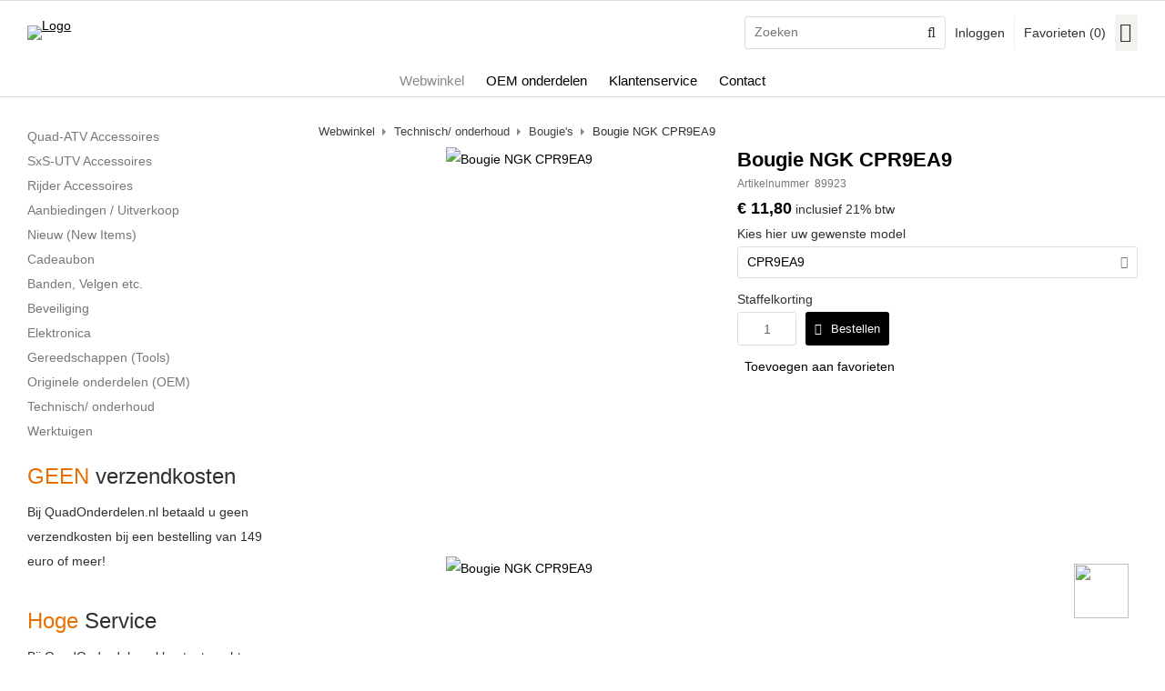

--- FILE ---
content_type: text/html; charset=UTF-8
request_url: https://www.quadonderdelen.nl/bougie-ngk-cpr9ea9/a8555
body_size: 11205
content:
<!DOCTYPE html>
<html xmlns="http://www.w3.org/1999/xhtml" dir="ltr" lang="nl" xml:lang="nl">

<head>
  <meta http-equiv="Content-Type" content="text/html; charset=UTF-8" />
  <meta http-equiv="X-UA-Compatible" content="IE=edge" />
  <!-- * * * * * * * * * * * * * * * * * * * * * *
  *  Website ontwikkeld door CM Specialist  *
  *      Telefoon:  035 - 7200 700          *
  *      Website:   www.cmspecialist.nl     *
  * * * * * * * * * * * * * * * * * * * * * * -->
  <title>Bougie NGK CPR9EA9 | Quad Onderdelen - QuadTuning - QuadParts</title>
  <script src="https://www.quadonderdelen.nl/cm-js/cm_minify.js?v=732-XU27GD"></script>
  <link rel="stylesheet" type="text/css" href="https://www.quadonderdelen.nl/skin/cm_minify.css?v=732-XU27GD" media="all" /><link rel="shortcut icon" type="image/x-icon" href="https://www.quadonderdelen.nl/skin/favicon.ico" /><meta name="robots" content="index, follow"><link rel="canonical" href="https://www.quadonderdelen.nl/bougie-ngk-cpr9ea9/a8555" />
<link rel="alternate" hreflang="nl" href="https://www.quadonderdelen.nl/bougie-ngk-cpr9ea9/a8555" />
<script> window.NotifyTaal = {"alert":{"knop":"Ok","titel":"Let op"},"confirm":{"knop_links":"Ok","knop_rechts":"Annuleren"},"algemeen":{"confirm":{"titel":"Let op"}},"winkelmand_delen":{"confirm":{"titel":"Let op","subtekst":"Weet je het zeker?","knop_links":"Ok","knop_rechts":"Annuleren"}},"artikel_verwijderen":{"confirm":{"titel":"Let op","subtekst":"Verwijderen?","knop_links":"Ok","knop_rechts":"Annuleren"}},"verwijder_bestand":{"confirm":{"titel":"Let op","subtekst":"Verwijderen?","knop_links":"Ok","knop_rechts":"Annuleren"}},"mandje_legen":{"confirm":{"titel":"Let op","subtekst":"Mandje legen","knop_links":"Ok","knop_rechts":"Annuleren"}},"niet_op_voorraad":{"verwijderen_vraag":"Artikelen die niet leverbaar zijn verwijderen uit winkelmand?","opslaan_als_winkelmand":"De verwijderde artikelen opslaan in een nieuw winkelmandje?"},"profiel_adres":{"confirm":{"titel":"Let op","subtekst":"Adres verwijderen?","knop_links":"Ok","knop_rechts":"Annuleren"},"alert":{"titel":"Let op","subtekst":"Vul a.u.b. een geldige waarde in voor: "}},"artikel_toevoegen":{"alert":{"titel":"Let op","subtekst":"Maak a.u.b. een keuze!"}},"verlanglijst_email":{"confirm":{"titel":"Let op","subtekst":"Verwijder e-mail?","knop_links":"Ok","knop_rechts":"Annuleren"}},"contact_formulier":{"niet_ingesteld":"Er is geen afzender adres, vul deze in om emails te kunnen versturen"},"couponcode_verwijderen":{"confirm":{"titel":"Let op","subtekst":"Weet u het zeker?","knop_links":"Ok","knop_rechts":"Annuleren"}},"artikel_detail":{"tekst":{"doos_verkoop":"<div class=\"totaal\">Totaal {doosVerkoopArtikelAantal} {doosVerkoopArtikelAantalEenheid} <span class=\"uitgeschreven\">({doosVerkoopVerpakkingsEenheidAantal} {doosVerkoopVerpakkingsEenheid}<span class=\"artikeleenheidLos\"> + {doosVerkoopLosAantal} {doosVerkoopLosEenheid}<\/span>)<\/span><\/div>","doos_verkoopTotaal":"Totaal"}}};</script><!--[if lt IE 11]><script>document.createElement("nav");document.createElement("header");document.createElement("main");document.createElement("article");document.createElement("footer");</script><![endif]--><link rel="stylesheet" type="text/css" href="https://www.quadonderdelen.nl/skin/maatwerk.css?732-XU27GD" media="all" /><script>dataLayer = [[]]; </script><!-- Google Tag Manager -->
<script>(function(w,d,s,l,i){w[l]=w[l]||[];w[l].push({'gtm.start':
new Date().getTime(),event:'gtm.js'});var f=d.getElementsByTagName(s)[0],
j=d.createElement(s),dl=l!='dataLayer'?'&l='+l:'';j.async=true;j.src=
'https://www.googletagmanager.com/gtm.js?id='+i+dl;f.parentNode.insertBefore(j,f);
})(window,document,'script','dataLayer','GTM-MMGPBMR');</script>
<!-- End Google Tag Manager --><meta property="og:image" content="https://www.quadonderdelen.nl/userdata/artikelen/bougie-ngk-cpr8ea9-11741-nl-G.jpg" /><meta property="og:url" content="https://www.quadonderdelen.nl/bougie-ngk-cpr9ea9/a8555" /><meta property="og:type" content="product" /><meta property="og:title" content="Bougie NGK CPR9EA9" /><meta property="og:description" content="" />
    <script>
      window.dataLayer = window.dataLayer || [];

      
      var logState = {
        'log_state' : 'Logged Out',
        'log_country' : 'us'
      }

      window.dataLayer.push({
        'event': 'log_state',
        logState
      });
    </script>
  
 
  <meta name="viewport" content="width=device-width, initial-scale=1, viewport-fit=cover" />
  <link rel="preconnect" href="https://fonts.gstatic.com">
  <link rel="preload" href="https://www.quadonderdelen.nl/skin_default/font-awesome-pro/webfonts/fa-regular-400.woff2" as="font" type="font/woff2" crossorigin>
  <link rel="preload" href="https://www.quadonderdelen.nl/skin_default/font-awesome-pro/webfonts/fa-solid-900.woff2" as="font" type="font/woff2" crossorigin>
</head>

<body>
  
  
  <input type="hidden" id="basisdir" name="basisdir" value="https://www.quadonderdelen.nl/" />
  
  <div id="pdfLayoutkeuze"></div>
  
  
  <header>
    <div class="extrabovenkantHolder"><div class="extrabovenkant"><div class="slogan"></div></div></div>
    <div class="bovenkantHolder">
      <div class="bovenkant">
        <a href="https://www.quadonderdelen.nl" class="logo"><img src="https://www.quadonderdelen.nl/skin/images/logo.png" alt="Logo" /></a>
        
        <div class="zoekenHolder">
<label id="NiksNiet"><input type="text"  value="" style="height:0px;width:0px;border:0px;" /></label>
<div class="zoeken">
  <div class="veld"><input data-lpignore="true" type="text" placeholder="Zoeken" value="" id="zoekWoordID" name="zoekWoordID"  /></div>
  <div class="knop" style="cursor: pointer;" onclick="javascript:search();"><img src="https://www.quadonderdelen.nl/skin/images/zoeken.png" alt="Zoeken" loading="lazy" /></div>
  <div id="speedsearchResult"></div>
</div>
<div class="speedsearchResultBg"></div>
<script> 
  $('#zoekWoordID').keypress(function(event){
    var keycode = (event.keyCode ? event.keyCode : event.which);
    if(keycode == '13'){
      search();
    } 
  });

  

  function search(){

    var zoekwoord = document.getElementById("zoekWoordID").value;
    if(zoekwoord == "") {
      return;
    }

    ajax.resetData();
    ajax.setVar("zoekWoord", zoekwoord);
    ajax.requestFile = "https://www.quadonderdelen.nl/wb_ajax_webwinkel_zoeken_opslaan.php";
    ajax.onCompletion = searchReady;
    ajax.runAJAX();
  }

  function searchReady() {
    if (ajax.responseStatus){
      eval(ajax.response);

      if($("#enkelArtikelGevonden").length) {
        window.location.href = $("#enkelArtikelGevonden").val();
        return;
      }

      if($("#enkelAlgemeenGevonden").length) {
        window.location.href = $("#enkelAlgemeenGevonden").val();
        return;
      }

      var zoekwoord = encodeURIComponent(document.getElementById("zoekWoordID").value);
       window.location.href = "https://www.quadonderdelen.nl/zoekresultaat?search="+zoekwoord;
    }
  }

  var currentRequest = null;

  function speedSearch(event) {
    if(event.keyCode != 27) {
      $("#zoekWoordID").after("<span class=\"speedsearchLoader\"><i class='far fa-spinner-third fa-spin'></i></span>");

      if(currentRequest != null) {
        currentRequest.abort();
      }

      currentRequest = $.post("https://www.quadonderdelen.nl/wb_ajax_webwinkel_zoeken.php", {
        zoekWoord: document.getElementById('zoekWoordID').value
      }, function(data){
        $("#speedsearchResult").html(data);
        $(".speedsearchLoader").remove();
        $(".zoeken").addClass("open");
        $(".speedsearchResultBg").addClass("open");
      });

      $(document).keyup(function(e) {
        if (e.keyCode == 27) {
          document.getElementById("speedsearchResult").innerHTML = '';  
          $(".speedsearchLoader").remove();  
          $(".speedsearchResultBg").removeClass("open");
        } 
      });
    
      $(".speedsearchResultBg").on("click", function(event){
        $(".speedsearchResultBg").removeClass("open");
        document.getElementById("speedsearchResult").innerHTML = '';
        $(".zoeken").removeClass("open");
      });
    }
  }

  

  function wisZoekwoord() {
    window.location = "https://www.quadonderdelen.nl/bougie-ngk-cpr9ea9/a8555";
  }
</script></div>
        <div class="shopitems">
      <ul class="account">
  <li class="inloggen">
    <div class="inloggenKnop"><span class="titel">Inloggen</span></div>
    <div class="inloggenBg"></div>
    <div class="houder">
      <div class="houder1">
        <div class="accountKop">Inloggen</div>
        <div class="email"><input type="email" id="userid55" name="username" value="" placeholder="E-mailadres" /></div>
        <div class="wachtwoord"><input type="password" id="wachtwoord55" name="password" value="" placeholder="Wachtwoord" autocomplete="current-password" /></div>
        
        <div class="inlogKnop">
          <a onclick="javascript:chkLI55();" id="buttonLoginAccount" class="button pill inlogKnop2">Inloggen</a>
          <div class="wachtwoordKwijt"><a href="javascript:wwk55();">Wachtwoord vergeten?</a></div>
        </div>
        
        
      </div>
      <div class="houder2">
                      <div class="registreer">Nog geen klant? <a href="https://www.quadonderdelen.nl/account-aanmaken">Maak een account aan</a></div>
                    </div>
    </div>
  </li>
  <li class="seperator"></li>
                            <li class="favorieten leeg"><a class="favorietenKnop" href="https://www.quadonderdelen.nl/favorieten"><span class="titel">Favorieten </span><span class="haakje haakjeL">(</span><span class="favAantal favorietenAantal">0</span><span class="haakje haakjeR">)</span></a></li>
  
</ul>
      
      <script> 
        $("#userid55").keypress(function(event){
          var keycode = (event.keyCode ? event.keyCode : event.which);
          if(keycode == "13"){
            document.getElementById("wachtwoord55").focus();
          }
        });

        $("#wachtwoord55").keypress(function(event){
          var keycode = (event.keyCode ? event.keyCode : event.which);
          if(keycode == "13"){
            chkLI55();
          }
        });

        $(".inloggenKnop").click(function() {
          $(".verlanglijst").removeClass("openGeklapt");
          $(".winkelwagenHouder").removeClass("openGeklapt");
          $(".inloggen").toggleClass("openGeklapt");
          $(".account .houder .email input[name=username]").focus();
          $(".inloggenBg").toggleClass("open");
        });

        $(".inloggenBg").on("click", function(event){
          $(".inloggenBg").removeClass("open");
          $(".inloggen").removeClass("openGeklapt");
        });

        $(".verlanglijstKnop").click(function() {
          $(".inloggen").removeClass("openGeklapt");
          $(".winkelwagenHouder").removeClass("openGeklapt");
          $(".verlanglijst").toggleClass( "openGeklapt" );
          $(".verlanglijstBg").toggleClass("open");
        });
      </script>
      
      <script>
        function chkLI55() {
          $("#buttonLoginAccount").css("pointer-events", "none");
          ajax.resetData();
          ajax.setVar("id1", document.getElementById("userid55").value);
          ajax.setVar("id2", document.getElementById("wachtwoord55").value);
          if(document.getElementById("coekieSet") != null && document.getElementById("coekieSet").checked==true) {
            ajax.setVar("id5", "1");
          } else {
            ajax.setVar("id5", "0");
          }
          ajax.setVar("id4", "55");
          ajax.setVar("vastePaginaID", "0");
          ajax.requestFile = "https://www.quadonderdelen.nl/wb_ajax_checklogin.php";
          ajax.onCompletion = loginReady;
          ajax.runAJAX(); 
        }
        
        function wwk55(){
          ajax.resetData();
          ajax.setVar("id10", document.getElementById("userid55").value);
          ajax.setVar("veldID", "55");
          ajax.requestFile = "https://www.quadonderdelen.nl/wb_ajax_wachtwoord_vergeten.php";
          ajax.onCompletion = loginReady;
          ajax.runAJAX();
        }

        function loginReady() {
          if (ajax.responseStatus){
            eval(ajax.response);
          }
        }

        $(document).keyup(function(e) {
          if (e.keyCode == 27) { 
            $(".inloggen").removeClass("openGeklapt");
            $(".inloggenBg").removeClass("open");
          }
        });
      </script>
    
    
  <div class="winkelwagenHouderBg"></div>
  <div class="winkelwagenHouder" id="winkelwagenHouder">
    <div class="winkelknop">
      <div class="icoon slidingProductTarget">
        <div id="winkelmandjeAantal" class="aantal"></div>
      </div>
      <div class="titel">Winkelmandje</div>
      <div class="bedrag" id="bedrag"></div>
    </div>
    <div class="winkelwagen">
      <div id="winkelmandje"></div>
    </div>
  </div>
  
  <script>
    
    function mandjeBewarenKnop() {
      $.post("https://www.quadonderdelen.nl/wb_ajax_webwinkel_mandje_bewaren_popup.php", function(data){
        $(document.body).append(data);
      });
    }
  
    function artikelAanpassen(artikelAantal, artikelID, orderRegelID) {
			$.post("https://www.quadonderdelen.nl/wb_ajax_webwinkel_kassa_orderregel_aantal_aanpassen.php", {
				artikelAantal: artikelAantal,
				artikelID: artikelID,
				orderRegelID: orderRegelID,
			}, function(data){
				$("body").append(data);
			});
		}

    function artikelAanpassenDoos(artikelAantal, artikelID, orderRegelID, sellBy) {

			$.post("https://www.quadonderdelen.nl/wb_ajax_webwinkel_kassa_orderregel_aantal_aanpassen.php", {
				artikelAantal: artikelAantal,
        sellBy: sellBy,
				artikelID: artikelID,
				orderRegelID: orderRegelID
			}, function(data){
				$("body").append(data);
			});

		}

    function toonMandje() {
      ajax3.resetData();
  ajax3.setVar("vastePaginaID", "0");
  ajax3.requestFile = "https://www.quadonderdelen.nl/wb_ajax_webwinkel_mandje_compact.php";
  ajax3.onCompletion = function() {
      if (ajax3.responseStatus) {
        eval(ajax3.response);
      }
  }
  ajax3.runAJAX();
    }
  
    $(".winkelknop").click(function() {
      if ($(".verlanglijst").length){
        $(".verlanglijst").removeClass("openGeklapt");
      }
      if ($(".inloggen").length){
        $(".inloggen").removeClass("openGeklapt");
      }
      if ($(".mijnAccount").length){
        $(".mijnAccount").removeClass("openGeklapt");
      }
      $(".winkelwagenHouder").toggleClass("openGeklapt");
      $(".winkelwagenHouderBg").toggleClass("open");

      

      $.post("https://www.quadonderdelen.nl/wb_ajax_datalayer_viewcart.php").done(function(data) {
        data = JSON.parse(data);

        if(data.coupon != "") {
          var ecommerceCart = {
            "value": data.value,
            "currency": "EUR",
            "coupon": data.coupon,
            "items": JSON.parse(data.items),
            "order_discount": data.order_discount
          };
        } else {
          var ecommerceCart = {
            "value": data.value,
            "currency": "EUR",
            "items": JSON.parse(data.items),
            "order_discount": data.order_discount
          };
        }

        window.dataLayer = window.dataLayer || [];
        window.dataLayer.push({
          "event": "view_cart",
          "ecommerce": ecommerceCart
        });
      });
    
    });

    $(".winkelwagenHouderBg").on("click", function(event){
      $(".winkelwagenHouderBg").removeClass("open");
      $(".winkelwagenHouder").removeClass("openGeklapt");
    });

    $(document).keyup(function(e) {
      if (e.keyCode == 27) { 
        $(".winkelwagenHouder").removeClass("openGeklapt");
        $(".winkelwagenHouderBg").removeClass("open");
      }
    });

    toonMandje();
  </script></div>
        <div class="resMenubalk">
  <div class="resMenubalkinhoud">
    <a id="menuopenen" class="resMenucategorieknop"><i class="far fa-bars"></i></a>    
    
		
    <a href="https://www.quadonderdelen.nl/winkelmand" class="resMenuwinkelmandje resSlidingProductTarget" aria-label="Mijn winkelmandje">
      <i class="far fa-shopping-cart"></i>
      <div id="reswinkelMandjeAantal">0</div>
    </a>
  </div>
  <div class="resMenuHolder"> 
  	<div class="resMenuinhoud">
  		
      <div class="resMenublok een"> 
  			<div class="resMenubloktitel">Mijn account</div>
  			<div class="resMenublokinhoud">
  				<ul>
  					<li class="resMenuItem inloggen"><a href="https://www.quadonderdelen.nl/mijnaccount/inloggen">Inloggen</a></li>
            
            
            <li class="resMenuItem favorieten"><a href="https://www.quadonderdelen.nl/favorieten">Mijn favorieten <span class="favorietenAantal">0</span></a></li>
  					
  					
            
            
            
            
						
  				</ul>
  			</div>
  		</div>
  		
  		<div class="resMenublok twee "> 
  			<div class="resMenubloktitel">Categorieën</div>
  			<div class="resMenublokinhoud">
  				<ul>
  					<li class="resMenuItem  "><a href="https://www.quadonderdelen.nl/quad-atv-accessoires">Quad-ATV Accessoires</a><div class="openklapper laag1"></div>
<ul class="resMenuItemHolder laag1"><li class="resMenuItem  "><a href="https://www.quadonderdelen.nl/quad-atv-accessoires/afdekhoezen">Afdekhoezen</a></li>
<li class="resMenuItem  "><a href="https://www.quadonderdelen.nl/quad-atv-accessoires/bagage-rekken-toebehoren">Bagage rekken &amp; toebehoren</a></li>
<li class="resMenuItem  "><a href="https://www.quadonderdelen.nl/quad-atv-accessoires/benzinetank-tankdoppen">Benzinetank / Tankdoppen</a></li>
<li class="resMenuItem  "><a href="https://www.quadonderdelen.nl/quad-atv-accessoires/bumpers-sport">Bumpers (SPORT)</a></li>
<li class="resMenuItem  "><a href="https://www.quadonderdelen.nl/quad-atv-accessoires/bumpers-atv">Bumpers (ATV)</a></li>
<li class="resMenuItem  "><a href="https://www.quadonderdelen.nl/quad-atv-accessoires/duimgas-systemen">Duimgas Systemen</a></li>
<li class="resMenuItem  "><a href="https://www.quadonderdelen.nl/quad-atv-accessoires/ecu-ecm-modules">ECU-ECM Modules</a></li>
<li class="resMenuItem  "><a href="https://www.quadonderdelen.nl/quad-atv-accessoires/grabbars">Grabbars</a></li>
<li class="resMenuItem  "><a href="https://www.quadonderdelen.nl/quad-atv-accessoires/koffers-tassen">Koffers &amp; Tassen</a></li>
<li class="resMenuItem  "><a href="https://www.quadonderdelen.nl/quad-atv-accessoires/nerf-bars-heelguards">Nerf Bars/ Heelguards</a></li>
<li class="resMenuItem  "><a href="https://www.quadonderdelen.nl/quad-atv-accessoires/quad-lock">Quad Lock</a></li>
<li class="resMenuItem  "><a href="https://www.quadonderdelen.nl/quad-atv-accessoires/skidplates-bescherming">Skidplates (bescherming)</a></li>
<li class="resMenuItem  "><a href="https://www.quadonderdelen.nl/quad-atv-accessoires/stickersets">Stickersets</a></li>
<li class="resMenuItem  "><a href="https://www.quadonderdelen.nl/quad-atv-accessoires/sturen">Sturen</a></li>
<li class="resMenuItem  "><a href="https://www.quadonderdelen.nl/quad-atv-accessoires/zadelovertrekken">Zadelovertrekken</a></li>
<li class="resMenuItem  "><a href="https://www.quadonderdelen.nl/quad-atv-accessoires/overige-accessoires">Overige accessoires</a></li>
</ul></li>
<li class="resMenuItem  "><a href="https://www.quadonderdelen.nl/sxs-utv-accessoires">SxS-UTV Accessoires</a><div class="openklapper laag1"></div>
<ul class="resMenuItemHolder laag1"><li class="resMenuItem  "><a href="https://www.quadonderdelen.nl/sxs-utv-accessoires/bagage">Bagage</a></li>
<li class="resMenuItem  "><a href="https://www.quadonderdelen.nl/sxs-utv-accessoires/bumpers">Bumpers</a></li>
<li class="resMenuItem  "><a href="https://www.quadonderdelen.nl/sxs-utv-accessoires/ecu-ecm-modules">ECU-ECM Modules</a></li>
<li class="resMenuItem  "><a href="https://www.quadonderdelen.nl/sxs-utv-accessoires/quad-lock">Quad Lock</a></li>
<li class="resMenuItem  "><a href="https://www.quadonderdelen.nl/sxs-utv-accessoires/skidplates-bescherming">Skidplates (bescherming)</a></li>
<li class="resMenuItem  "><a href="https://www.quadonderdelen.nl/sxs-utv-accessoires/overige-accessoires-utv">Overige accessoires UTV</a></li>
</ul></li>
<li class="resMenuItem  "><a href="https://www.quadonderdelen.nl/rijder-accessoires">Rijder Accessoires </a><div class="openklapper laag1"></div>
<ul class="resMenuItemHolder laag1"><li class="resMenuItem  "><a href="https://www.quadonderdelen.nl/rijder-accessoires/brillen">Brillen</a></li>
<li class="resMenuItem  "><a href="https://www.quadonderdelen.nl/rijder-accessoires/handschoenen">Handschoenen</a></li>
<li class="resMenuItem  "><a href="https://www.quadonderdelen.nl/rijder-accessoires/helmen-cross-enduro">Helmen Cross &amp; Enduro</a></li>
<li class="resMenuItem  "><a href="https://www.quadonderdelen.nl/rijder-accessoires/helmen-kinderen">Helmen kinderen</a></li>
<li class="resMenuItem  "><a href="https://www.quadonderdelen.nl/rijder-accessoires/helmen-street">Helmen Street</a></li>
<li class="resMenuItem  "><a href="https://www.quadonderdelen.nl/rijder-accessoires/quad-lock-accessoires">Quad Lock (accessoires)</a></li>
<li class="resMenuItem  "><a href="https://www.quadonderdelen.nl/rijder-accessoires/overige-accessoires">Overige accessoires </a></li>
</ul></li>
<li class="resMenuItem  "><a href="https://www.quadonderdelen.nl/aanbiedingen-uitverkoop">Aanbiedingen / Uitverkoop</a></li>
<li class="resMenuItem  "><a href="https://www.quadonderdelen.nl/nieuw-new-items">Nieuw (New Items)</a></li>
<li class="resMenuItem  "><a href="https://www.quadonderdelen.nl/cadeaubon">Cadeaubon</a></li>
<li class="resMenuItem  "><a href="https://www.quadonderdelen.nl/banden-velgen-etc">Banden, Velgen etc.</a><div class="openklapper laag1"></div>
<ul class="resMenuItemHolder laag1"><li class="resMenuItem  "><a href="https://www.quadonderdelen.nl/banden-velgen-etc/binnenbanden">Binnenbanden</a></li>
<li class="resMenuItem  "><a href="https://www.quadonderdelen.nl/banden-velgen-etc/buitenbanden">Buitenbanden</a></li>
<li class="resMenuItem  "><a href="https://www.quadonderdelen.nl/banden-velgen-etc/toebehoren">Toebehoren</a></li>
</ul></li>
<li class="resMenuItem  "><a href="https://www.quadonderdelen.nl/beveiliging">Beveiliging </a><div class="openklapper laag1"></div>
<ul class="resMenuItemHolder laag1"><li class="resMenuItem  "><a href="https://www.quadonderdelen.nl/beveiliging/sloten">Sloten</a></li>
<li class="resMenuItem  "><a href="https://www.quadonderdelen.nl/beveiliging/track-trace-systemen">Track &amp; Trace systemen</a></li>
<li class="resMenuItem  "><a href="https://www.quadonderdelen.nl/beveiliging/overige-toebehoren">Overige/ toebehoren</a></li>
</ul></li>
<li class="resMenuItem  "><a href="https://www.quadonderdelen.nl/elektronica">Elektronica</a><div class="openklapper laag1"></div>
<ul class="resMenuItemHolder laag1"><li class="resMenuItem  "><a href="https://www.quadonderdelen.nl/elektronica/accu-s">Accu's</a></li>
<li class="resMenuItem  "><a href="https://www.quadonderdelen.nl/elektronica/accu-lader">Accu lader</a></li>
<li class="resMenuItem  "><a href="https://www.quadonderdelen.nl/elektronica/accu-lader-accessoires">Accu lader accessoires</a></li>
<li class="resMenuItem  "><a href="https://www.quadonderdelen.nl/elektronica/contactsloten">Contactsloten</a></li>
<li class="resMenuItem  "><a href="https://www.quadonderdelen.nl/elektronica/claxon">Claxon</a></li>
<li class="resMenuItem  "><a href="https://www.quadonderdelen.nl/elektronica/digitale-tellers">Digitale tellers</a></li>
<li class="resMenuItem  "><a href="https://www.quadonderdelen.nl/elektronica/dynojet-cdi">Dynojet/ CDI</a></li>
<li class="resMenuItem  "><a href="https://www.quadonderdelen.nl/elektronica/ecu-ecm-modules">ECU-ECM Modules</a></li>
<li class="resMenuItem  "><a href="https://www.quadonderdelen.nl/elektronica/handvaten">Handvaten</a></li>
<li class="resMenuItem  "><a href="https://www.quadonderdelen.nl/elektronica/kentekenplaat-verlichting">Kentekenplaat Verlichting</a></li>
<li class="resMenuItem  "><a href="https://www.quadonderdelen.nl/elektronica/killswitches">Killswitches</a></li>
<li class="resMenuItem  "><a href="https://www.quadonderdelen.nl/elektronica/knipperlichten">Knipperlichten</a></li>
<li class="resMenuItem  "><a href="https://www.quadonderdelen.nl/elektronica/kilometertellers">Kilometertellers</a></li>
<li class="resMenuItem  "><a href="https://www.quadonderdelen.nl/elektronica/startrelais-relay">Startrelais (Relay)</a></li>
<li class="resMenuItem  "><a href="https://www.quadonderdelen.nl/elektronica/trailtech">Trailtech</a></li>
<li class="resMenuItem  "><a href="https://www.quadonderdelen.nl/elektronica/verlichting">Verlichting</a></li>
<li class="resMenuItem  "><a href="https://www.quadonderdelen.nl/elektronica/verlichting-led">Verlichting (LED)</a></li>
<li class="resMenuItem  "><a href="https://www.quadonderdelen.nl/elektronica/overige-elektronica">Overige elektronica</a></li>
</ul></li>
<li class="resMenuItem  "><a href="https://www.quadonderdelen.nl/gereedschappen-tools">Gereedschappen (Tools)</a><div class="openklapper laag1"></div>
<ul class="resMenuItemHolder laag1"><li class="resMenuItem  "><a href="https://www.quadonderdelen.nl/gereedschappen-tools/diverse-benodigdheden">Diverse benodigdheden</a></li>
<li class="resMenuItem  "><a href="https://www.quadonderdelen.nl/gereedschappen-tools/klein-materialen">Klein materialen</a></li>
<li class="resMenuItem  "><a href="https://www.quadonderdelen.nl/gereedschappen-tools/oprijplaten">Oprijplaten</a></li>
<li class="resMenuItem  "><a href="https://www.quadonderdelen.nl/gereedschappen-tools/werkhandschoenen">Werkhandschoenen</a></li>
<li class="resMenuItem  "><a href="https://www.quadonderdelen.nl/gereedschappen-tools/werkplaats-gereedschap">Werkplaats gereedschap</a></li>
</ul></li>
<li class="resMenuItem  "><a href="https://www.quadonderdelen.nl/originele-onderdelen-oem">Originele onderdelen (OEM)</a></li>
<li class="resMenuItem  active "><a href="https://www.quadonderdelen.nl/technisch-onderhoud">Technisch/ onderhoud</a><div class="openklapper laag1"></div>
<ul class="resMenuItemHolder laag1"><li class="resMenuItem  active "><a href="https://www.quadonderdelen.nl/technisch-onderhoud/bougie-s">Bougie's</a></li>
<li class="resMenuItem  "><a href="https://www.quadonderdelen.nl/technisch-onderhoud/carburateur-onderdelen">Carburateur (onderdelen)</a></li>
<li class="resMenuItem  "><a href="https://www.quadonderdelen.nl/technisch-onderhoud/dynojet-cdi">Dynojet/ CDI</a></li>
<li class="resMenuItem  "><a href="https://www.quadonderdelen.nl/technisch-onderhoud/klein-materialen">Klein materialen</a></li>
<li class="resMenuItem  "><a href="https://www.quadonderdelen.nl/technisch-onderhoud/koelvloeistof">Koelvloeistof</a></li>
<li class="resMenuItem  "><a href="https://www.quadonderdelen.nl/technisch-onderhoud/lagers">Lagers</a><div class="openklapper laag2"></div>
<ul class="resMenuItemHolder laag2"><li class="resMenuItem  "><a href="https://www.quadonderdelen.nl/technisch-onderhoud/lagers/cf-moto">CF Moto</a><div class="openklapper laag3"></div>
<ul class="resMenuItemHolder laag3"><li class="resMenuItem  "><a href="https://www.quadonderdelen.nl/technisch-onderhoud/lagers/cf-moto/cf-moto-cforce-520s-eps">CF Moto Cforce 520s (EPS)</a></li>
</ul></li>
</ul></li>
<li class="resMenuItem  "><a href="https://www.quadonderdelen.nl/technisch-onderhoud/luchtfilters">Luchtfilters</a></li>
<li class="resMenuItem  "><a href="https://www.quadonderdelen.nl/technisch-onderhoud/olie-etc">Olie etc.</a></li>
<li class="resMenuItem  "><a href="https://www.quadonderdelen.nl/technisch-onderhoud/oliefilters">Oliefilters</a></li>
<li class="resMenuItem  "><a href="https://www.quadonderdelen.nl/technisch-onderhoud/onsteking">Onsteking</a></li>
<li class="resMenuItem  "><a href="https://www.quadonderdelen.nl/technisch-onderhoud/reflectoren">Reflectoren</a></li>
<li class="resMenuItem  "><a href="https://www.quadonderdelen.nl/technisch-onderhoud/remblokken">Remblokken</a></li>
<li class="resMenuItem  "><a href="https://www.quadonderdelen.nl/technisch-onderhoud/remschijven">Remschijven</a></li>
<li class="resMenuItem  "><a href="https://www.quadonderdelen.nl/technisch-onderhoud/remolie">Remolie</a></li>
<li class="resMenuItem  "><a href="https://www.quadonderdelen.nl/technisch-onderhoud/rem-overige">Rem overige</a></li>
<li class="resMenuItem  "><a href="https://www.quadonderdelen.nl/technisch-onderhoud/smeermiddelen-vetten">Smeermiddelen/ vetten</a></li>
<li class="resMenuItem  "><a href="https://www.quadonderdelen.nl/technisch-onderhoud/startmotors">Startmotors</a></li>
<li class="resMenuItem  "><a href="https://www.quadonderdelen.nl/technisch-onderhoud/startrelais-relay">Startrelais (Relay)</a></li>
<li class="resMenuItem  "><a href="https://www.quadonderdelen.nl/technisch-onderhoud/tandwielen">Tandwielen</a><div class="openklapper laag2"></div>
<ul class="resMenuItemHolder laag2"><li class="resMenuItem  "><a href="https://www.quadonderdelen.nl/technisch-onderhoud/tandwielen/barossa">Barossa</a></li>
<li class="resMenuItem  "><a href="https://www.quadonderdelen.nl/technisch-onderhoud/tandwielen/honda">Honda</a></li>
<li class="resMenuItem  "><a href="https://www.quadonderdelen.nl/technisch-onderhoud/tandwielen/kawasaki">Kawasaki</a></li>
<li class="resMenuItem  "><a href="https://www.quadonderdelen.nl/technisch-onderhoud/tandwielen/suzuki">Suzuki</a></li>
<li class="resMenuItem  "><a href="https://www.quadonderdelen.nl/technisch-onderhoud/tandwielen/yamaha">Yamaha</a></li>
</ul></li>
<li class="resMenuItem  "><a href="https://www.quadonderdelen.nl/technisch-onderhoud/uitlaten">Uitlaten</a></li>
<li class="resMenuItem  "><a href="https://www.quadonderdelen.nl/technisch-onderhoud/uitlaat-toebehoren">Uitlaat toebehoren</a></li>
<li class="resMenuItem  "><a href="https://www.quadonderdelen.nl/technisch-onderhoud/werkhandschoenen">Werkhandschoenen</a></li>
<li class="resMenuItem  "><a href="https://www.quadonderdelen.nl/technisch-onderhoud/v-snaren">V-snaren</a></li>
<li class="resMenuItem  "><a href="https://www.quadonderdelen.nl/technisch-onderhoud/overige-onderhoud">Overige onderhoud</a></li>
<li class="resMenuItem  "><a href="https://www.quadonderdelen.nl/technisch-onderhoud/overige-onderhoud-elektrisch">Overige Onderhoud (Elektrisch)</a></li>
</ul></li>
<li class="resMenuItem  "><a href="https://www.quadonderdelen.nl/werktuigen">Werktuigen</a><div class="openklapper laag1"></div>
<ul class="resMenuItemHolder laag1"><li class="resMenuItem  "><a href="https://www.quadonderdelen.nl/werktuigen/aanhangers">Aanhangers</a></li>
<li class="resMenuItem  "><a href="https://www.quadonderdelen.nl/werktuigen/bagage-rekken-toebehoren">Bagage rekken &amp; toebehoren</a></li>
<li class="resMenuItem  "><a href="https://www.quadonderdelen.nl/werktuigen/hobby-klein-bedrijf">Hobby/ klein bedrijf</a></li>
<li class="resMenuItem  "><a href="https://www.quadonderdelen.nl/werktuigen/lieren">Lieren</a></li>
<li class="resMenuItem  "><a href="https://www.quadonderdelen.nl/werktuigen/professionele-werktuigen">Professionele werktuigen</a></li>
<li class="resMenuItem  "><a href="https://www.quadonderdelen.nl/werktuigen/polar-trailers">Polar-Trailers</a></li>
<li class="resMenuItem  "><a href="https://www.quadonderdelen.nl/werktuigen/sneeuwschuiven">Sneeuwschuiven</a></li>
<li class="resMenuItem  "><a href="https://www.quadonderdelen.nl/werktuigen/spuiten-toebehoren">Spuiten & toebehoren</a></li>
<li class="resMenuItem  "><a href="https://www.quadonderdelen.nl/werktuigen/trekhaken">Trekhaken</a></li>
<li class="resMenuItem  "><a href="https://www.quadonderdelen.nl/werktuigen/verlichting">Verlichting</a></li>
<li class="resMenuItem  "><a href="https://www.quadonderdelen.nl/werktuigen/verlichting-led">Verlichting (LED)</a></li>
<li class="resMenuItem  "><a href="https://www.quadonderdelen.nl/werktuigen/overige-werktuigen">Overige werktuigen</a></li>
</ul></li>

  				</ul>
  			</div>
  		</div>
  		
      <div class="resMenublok drie">
  			<div class="resMenubloktitel">Pagina's</div>
  			<div class="resMenublokinhoud">
  				<ul><li class="resMenuItem  active "><a href="https://www.quadonderdelen.nl/webwinkel" >Webwinkel</a></li>
<li class="resMenuItem  "><a href="https://www.quadonderdelen.nl/oem-onderdelen" >OEM onderdelen</a></li>
<li class="resMenuItem  "><a href="https://www.quadonderdelen.nl/klantenservice" >Klantenservice</a><div class="openklapper laag1"></div>
<ul class="resMenuItemHolder laag1"><li class="resMenuItem  "><a href="https://www.quadonderdelen.nl/klantenservice/veelgestelde-vragen" >Veelgestelde vragen</a></li>
<li class="resMenuItem  "><a href="https://www.quadonderdelen.nl/klantenservice/downloads" >Downloads</a></li>
</ul></li>
<li class="resMenuItem  "><a href="https://www.quadonderdelen.nl/contact" >Contact</a></li>
</ul>
  			</div>
  		</div>
  	</div>
  </div>
</div>


<script>
$(document).ready(function(){
		
	var hoogtePagina =  document.documentElement.clientHeight - ($('.extrabovenkantHolder').height() + $('.bovenkantHolder').height());		

	$('.resMenucategorieknop').on('click', function (e) {

		if($('.resMenucategorieknop').hasClass('open')) {
				$('body').attr('style', 'height:' + document.documentElement.clientHeight + 'px !important; overflow: hidden; position: fixed; width: 100%;');
				$('.resMenuHolder').attr('style', 'height:' + hoogtePagina + 'px;');
				$('.extrabovenkantHolder, .resMenuHolderBg').addClass('open');
		} else {
				$('body').attr('style', '');
				$('.resMenuHolder').attr('style', '');
				$('.extrabovenkantHolder, .resMenuHolderBg').removeClass('open');
		}
	});

	$('.resMenuHolderBg, .zoeken').on('click', function () {
		$('.extrabovenkantHolder, .resMenuHolderBg, .resMenucategorieknop, .resMenuHolder').removeClass('open');
		$('body').attr('style', '');
	});


	$('.openklapper').on('click', function(){
        if($(this).hasClass('open')){

          $('.resMenublokinhoud > ul > .resMenuItem').addClass('sluiten');
          $(this).parent('.resMenuItem').addClass('open');
        }else{
          $('.resMenublokinhoud > ul > .resMenuItem').removeClass('sluiten');
          $(this).parent('.resMenuItem').removeClass('open');
        }
      });

});
</script>
      </div>
      <div class="winkelmenuHolder"><ul class="art-menu winkelmenu"><div class="rechts"><li><a href="https://www.quadonderdelen.nl/webwinkel" class="active"><span class="t">Webwinkel</span></a></li>
<li><a href="https://www.quadonderdelen.nl/oem-onderdelen" ><span class="t">OEM onderdelen</span></a></li>
<li><a href="https://www.quadonderdelen.nl/klantenservice" ><span class="t">Klantenservice</span></a></li>
<li><a href="https://www.quadonderdelen.nl/contact" ><span class="t">Contact</span></a></li>
</div></ul></div>
    </div>
  </header>
    <div class="resMenuHolderBg"></div>

  

  <main>
    <div id="art-main">
      <div class="art-Sheet">
        
        
        <div class="art-sidebar1">
          
          
          <div class="art-Block">
  <ul class="catMenu1ul"><li class="catMenu0li "><a href="https://www.quadonderdelen.nl/quad-atv-accessoires" class="catMenuLink0li">Quad-ATV Accessoires</a></li>
<li class="catMenu0li "><a href="https://www.quadonderdelen.nl/sxs-utv-accessoires" class="catMenuLink0li">SxS-UTV Accessoires</a></li>
<li class="catMenu0li "><a href="https://www.quadonderdelen.nl/rijder-accessoires" class="catMenuLink0li">Rijder Accessoires </a></li>
<li class="catMenu0li "><a href="https://www.quadonderdelen.nl/aanbiedingen-uitverkoop" class="catMenuLink0li">Aanbiedingen / Uitverkoop</a></li>
<li class="catMenu0li "><a href="https://www.quadonderdelen.nl/nieuw-new-items" class="catMenuLink0li">Nieuw (New Items)</a></li>
<li class="catMenu0li "><a href="https://www.quadonderdelen.nl/cadeaubon" class="catMenuLink0li">Cadeaubon</a></li>
<li class="catMenu0li "><a href="https://www.quadonderdelen.nl/banden-velgen-etc" class="catMenuLink0li">Banden, Velgen etc.</a></li>
<li class="catMenu0li "><a href="https://www.quadonderdelen.nl/beveiliging" class="catMenuLink0li">Beveiliging </a></li>
<li class="catMenu0li "><a href="https://www.quadonderdelen.nl/elektronica" class="catMenuLink0li">Elektronica</a></li>
<li class="catMenu0li "><a href="https://www.quadonderdelen.nl/gereedschappen-tools" class="catMenuLink0li">Gereedschappen (Tools)</a></li>
<li class="catMenu0li "><a href="https://www.quadonderdelen.nl/originele-onderdelen-oem" class="catMenuLink0li">Originele onderdelen (OEM)</a></li>
<li class="catMenu0li "><a href="https://www.quadonderdelen.nl/technisch-onderhoud" class="catMenuLink0li">Technisch/ onderhoud</a></li>
<li class="catMenu0li "><a href="https://www.quadonderdelen.nl/werktuigen" class="catMenuLink0li">Werktuigen</a></li>
</ul>
</div>
          
          <div class="art-Block">
  <h2><span style="color:rgb(231,112,0)">GEEN</span>&nbsp;verzendkosten</h2><p>Bij QuadOnderdelen.nl betaald u&nbsp;geen verzendkosten bij een bestelling van 149 euro of meer!</p><h2><span style="color:rgb(231,112,0)">Hoge</span> Service</h2><p>Bij QuadOnderdelen.nl kunt u terecht voor alle technische en minder technische vragen.</p><h2>Niet goed, <span style="color:rgb(231,112,0)">geld terug</span></h2><p>Is het product niet wat u verwacht? Geen probleem, u kunt het product binnen 14 dagen retour zenden!</p><h2><span style="color:rgb(231,112,0)">Grote</span> Voorraad</h2><p>QuadOnderdelen.nl beschikt over een zeer grote voorraad onderdelen &amp; accessoires. Is het product wat u zoekt onverhoopt niet op voorraad? Geen probleem, gegarandeerd dat onze leveranciers het wel op voorraad hebben zodat u het alsnog snel in huis heeft!</p>
</div>
        </div>
        
        <div class="art-content">
          <div class="breadcrumbs"><ol><li class="crumb"><a href="https://www.quadonderdelen.nl" class="crumbLink"><span>Webwinkel</span></a></li><li class="crumbSpace">&gt;</li><li class="crumb"><a href="https://www.quadonderdelen.nl/technisch-onderhoud" class="crumbLink"><span>Technisch/ onderhoud</span></a></li><li class="crumbSpace">&gt;</li><li class="crumb"><a href="https://www.quadonderdelen.nl/technisch-onderhoud/bougie-s" class="crumbLink"><span>Bougie's</span></a></li><li class="crumbSpace">&gt;</li><li class="crumb"><span>Bougie NGK CPR9EA9</span></li></ol></div>
          <article><artikeldetail>
  <div class="artikel detail " data-article="8555">

    <!-- <p></p> -->

    <div class="detailinkollommen">
      <div class="links">
        <div class="afbeelding">
          
          
  <div class="galleryHouder">
    <div class="volledigGallery carousel carousel-main">
    <div class="carousel-cell-groot">
      <a class="fancy" data-fancybox="gallery" href="https://www.quadonderdelen.nl/userdata/artikelen/bougie-ngk-cpr8ea9-11741-nl-G.jpg">
        
        
        <img src="https://www.quadonderdelen.nl/userdata/artikelen/bougie-ngk-cpr8ea9-11741-nl-G.jpg" data-flickity-lazyload="https://www.quadonderdelen.nl/userdata/artikelen/bougie-ngk-cpr8ea9-11741-nl-G.jpg" title="Bougie NGK CPR9EA9" alt="Bougie NGK CPR9EA9" class="image0" longdesc="https://www.quadonderdelen.nl/userdata/artikelen/bougie-ngk-cpr8ea9-11741-nl-G.jpg"  />
        
        
      </a>
      <div class="verhouding"></div>
    </div>
    <div class="carousel-cell-groot">
      <a class="fancy" data-fancybox="gallery" href="https://www.quadonderdelen.nl/userdata/artikelen/bougie-ngk-cpr8ea9-11742-nl-G.jpg">
        
        
        <img src="https://www.quadonderdelen.nl/userdata/artikelen/bougie-ngk-cpr8ea9-11742-nl-G.jpg" data-flickity-lazyload="https://www.quadonderdelen.nl/userdata/artikelen/bougie-ngk-cpr8ea9-11742-nl-G.jpg" title="Bougie NGK CPR9EA9" alt="Bougie NGK CPR9EA9" class="image1" longdesc="https://www.quadonderdelen.nl/userdata/artikelen/bougie-ngk-cpr8ea9-11742-nl-G.jpg" loading="lazy" />
        
        
      </a>
      <div class="verhouding"></div>
    </div></div>
    <div class="thumbnailGallery carousel carousel-nav">
      <div class="carousel-cell">
        <div id="adslidingProduct8555">        
          <img src="https://www.quadonderdelen.nl/userdata/artikelen/bougie-ngk-cpr8ea9-11741-nl-T2.jpg" title="Bougie NGK CPR9EA9" alt="Bougie NGK CPR9EA9" class="image0" longdesc="https://www.quadonderdelen.nl/userdata/artikelen/bougie-ngk-cpr8ea9-11741-nl-G.jpg" loading="lazy" />
        </div>
      </div>
      <div class="carousel-cell">
                
          <img src="https://www.quadonderdelen.nl/userdata/artikelen/bougie-ngk-cpr8ea9-11742-nl-T2.jpg" title="Bougie NGK CPR9EA9" alt="Bougie NGK CPR9EA9" class="image1" longdesc="https://www.quadonderdelen.nl/userdata/artikelen/bougie-ngk-cpr8ea9-11742-nl-G.jpg" loading="lazy" />
        
      </div></div>
  </div>

  <script>
  var volledigGallery = new Flickity(".volledigGallery", {
    pageDots: false,
    lazyLoad: true,
    imagesLoaded: true,
    contain: true,
    initialIndex: 0,
  });

  var thumbnailGallery = new Flickity(".thumbnailGallery", {
    asNavFor: ".volledigGallery",
    contain: true,
    imagesLoaded: true,
    pageDots: false,
    lazyLoad: false,
    initialIndex: 0,
  });
    
  </script>
  
        </div>

        <div class="vak omschrijving">
          <h2>Omschrijving</h2>
          <div class="leegIsWeg"><div id="tabArtikelOmschrijvingInhoud"><div class="tabExtra"><h1><strong>Bougie&nbsp;NGK CPR9EA9</strong></h1>

<p>Bij een haperende bougie gaat de motor onregelmatig draaien. Dat zorgt voor veel slijtage en het beschadigt de motor. Ook kan de motor niet genoeg vermogen leveren om normaal te kunnen rijden. Het is daarom verstandig de bougie tijdens onderhoudsbeurten te vervangen. Het is belangrijk dat de bougie een goede vonk geeft.</p>

<p><strong>Eigenschappen:</strong></p>

<p>- Type: CPR9EA9<br />
- Sleutelmaat 16<br />
- Universeel</p>

<p>Staat jouw gewenste&nbsp;maat of merk er niet bij? Neem contact met ons op en wij regelen het voor je!</p>
</div></div></div>
        </div>

        <div class="vak specificaties">
          <h2>Specificaties</h2>
          <div class="leegIsWeg"></div>
        </div>
      </div>
      <div class="rechts">
        <div class="artikelInfo">
          <div class="omschrijving">
            
            <h1 itemprop="name">Bougie NGK CPR9EA9</h1>
            <div class="artikelnr"><span class="titel">Artikelnummer</span> <span class="nummer">89923</span></div>
            <div></div>
            
            
            
            
            
          </div>



          

          
          <div class="serieDetailSchakelaar"></div>
          

          <div class="meerinfo">
            
            
          </div>

          <div class="prijzen">
            
            
            <span class="prijs" id="artikelPrijs"><span class="valuta">&euro;</span>11,80</span>
            
            
            <span class="btwinfo">inclusief 21% btw</span>
            <!-- <span class="adviesprijs"><span class="toelichting">Adviesprijs</span><span class="valuta">&euro;</span>0,00</span> -->
            <!--  -->
            
          </div>
          
          
          
          <div class="dochters">
            <div id="mArt_titel">Kies hier uw gewenste model</div>
            <div id="mArt_holder">
              <div class="dropdown">
                <div class="keuze" id="dropdownMenu1">CPR9EA9</div>
                <ul class="opties">
                  <li ><a href="https://www.quadonderdelen.nl/bougie-ngk-cpr7ea9/a8550?m=8551"><span class="dochterOmschrijving">CPR7EA9</span></a></li><li ><a href="https://www.quadonderdelen.nl/bougie-ngk-cpr8ea9/a8554?m=8551"><span class="dochterOmschrijving">CPR8EA9</span></a></li><li class="active"><a href="https://www.quadonderdelen.nl/bougie-ngk-cpr9ea9/a8555?m=8551"><span class="dochterOmschrijving">CPR9EA9</span></a></li>
                </ul>
              </div>
            </div>
          </div>
          <script>rebindDropdown();</script>

          <div class="formuleHolder reset">
            <div class="titel"></div>
            <div class="content">
              
              
              
              
              
            </div>
          </div>

          <div class="prijsAfspraakHolder">
            <div class="prijsafspraakKnop">Staffelkorting</div>
            <div class="prijsafspraakInhoud"> 
              </div>
          </div>
          <script>
            if ($.trim($(".prijsafspraakInhoud").text()) == "") { $(".prijsAfspraakHolder").remove(); }
          </script>
          

          <div class="bestellen">
            <!-- <div class="bestelknop"><input id="ad_aant_8555" type="text" class="shopLijst1Aantal" onchange="articleQuantityChange('ad_aant_8555', 8555, 1, 'equal', 0, 0);" value="1" /><a href="javascript:artToevoegen('ad', 8555 , 1, 0, 0, 0);" class="button pill wButBestel"><span>Bestellen</span></a></div> -->
            <div class="bestelknop"><input id="ad_aant_8555" type="text" class="shopLijst1Aantal" onchange="articleQuantityChange('ad_aant_8555', 8555, 1, 'equal', 0, 0);" value="1" /><a href="javascript:artToevoegen('ad', 8555 , 1, 0, 0, 0);" class="button pill wButBestel"><span>Bestellen</span></a></div>
            
            <div class="favorieten uit favorieten_8555" id="adfavorieten_8555"><a class="link" title="Toevoegen aan favorieten" href="#" onclick="event.preventDefault(); javascript:favorieten(8555, 1, 'ad')"><span class="image"><i class="far fa-heart"></i></span><span class="toelichting">Toevoegen aan favorieten</span></a></div>
          </div>
          
          

          <!-- <span class="displayprijs"><span class="toelichting">Displayprijs</span><span class="valuta">&euro;</span>0,00</span>
          <span class="displayprijs displayPrijs2"><span class="toelichting">Displayprijs</span><span class="valuta">&euro;</span>0,00</span> -->

          

          

        </div>
      </div>
    </div>
    <div class="vak meebestellen">
      <div class="inhoud">
        <h2>Meebestellen</h2>
        <div class="leegIsWeg"></div>
      </div>
    </div>
  </div>

  


  

  <script>

    $(function () {
      if ($.trim($(".prijsafspraakInhoud").text()) == "") {
        $(".prijsAfspraakHolder").remove();
      }
      $('.prijsafspraakInhoud:empty, .artikel.detail .shopDetailModernKenmerken:empty').parent().remove();
      $('.leegIsWeg:empty').parent().remove();

    });

  </script>

</artikeldetail>
  <script type="application/ld+json">
  {
    "@context": "https://schema.org",
    "@type": "Product",
    "image": "https://www.quadonderdelen.nl/userdata/artikelen/bougie-ngk-cpr8ea9-11741-nl-G.jpg",
    "name": "Bougie NGK CPR9EA9",
    "description": "Bougie&nbsp;NGK CPR9EA9 Bij een haperende bougie gaat de motor onregelmatig draaien. Dat zorgt voor veel slijtage en het beschadigt de motor. Ook kan de motor niet genoeg vermogen leveren om normaal te kunnen rijden. Het is daarom verstandig de bougie tijdens onderhoudsbeurten te vervangen. Het is belangrijk dat de bougie een goede vonk geeft. Eigenschappen: - Type: CPR9EA9 - Sleutelmaat 16 - Universeel Staat jouw gewenste&nbsp;maat of merk er niet bij? Neem contact met ons op en wij regelen het voor je!",
    "category": "Elektronica > Overige elektronica",
    "gtin13": "",
    "sku": "89923",
    "brand": {
      "@type": "Brand",
      "name": ""
    },
    "offers": {
    "@type": "Offer",
      "availability": "",
      "url": "https://www.quadonderdelen.nl/bougie-ngk-cpr9ea9/a8555",
      "price": "11.80",
      "priceCurrency": "EUR"
    }
  }
  </script><script>
                              rebindDropdown();
                            </script>
    <script>
      window.dataLayer = window.dataLayer || [];

      dataLayer.push({
        'event': 'view_item',
        'ecommerce': {
          'items': [{
            'value': '11.80',
            'currency': 'EUR',
            'item_name': 'Bougie NGK CPR9EA9',
            'item_id': '89923',
            'price': '11.80',
            'item_brand': '',
            'item_category': '',
            'index': 1,
            'quantity': '1'
          }]
        }
      });

    </script></article>
        </div>
        <!--- 
        <div class="art-sidebar2">
          
        </div>
        -->
      </div>
    </div>

  </main>
  
  <footer>
    <div class="pageFooterHolder">
      <div class="pageFooter">
        <div class="grid-3x">
<div>
<p><a href="https://www.keurmerk.info/Leden_Partners/LidDetails/5079?f=1" target="_blank"><img alt="" src="/userdata/image/wsk_ls1_medium.png" style="height:60px; width:160px" /></a></p>
</div>

<div>
<p><strong>QuadOnderdelen.nl&nbsp; -- QuadOnderdelen.be</strong><br />
QuadOnderdelen.nl&nbsp;is DE webshop voor alles wat met Quad, ATV, UTV &amp; Side by Side (SxS) te maken heeft. Bij ons vind je echt alles!<br />
Staat het niet in de shop? Stuur ons een mailtje en wij vinden het voor je!<br />
Ook kun je bij ons terecht voor onderhoud, reparaties en schadeherstel van Quads &amp; SxS.</p>
</div>

<div>
<p><br />
<strong>QuadOnderdelen.nl</strong><br />
Kraaihei 30<br />
4715 RV&nbsp;Rucphen<br />
Tel: +31(0)165-769097<br />
<br />
<a href="mailto:info@quadonderdelen.nl">info@quadonderdelen.nl</a></p>
</div>
</div>
<p><a class="float" href="https://wa.me/31612870583?text=Hallo%20ik%20heb%20een%20vraag%20over%20...%20" target="_blank"><img src="https://i.ibb.co/QCkhWDk/Whats-App-svg.png" style="height:60px; width:60px" /></a><!-- CSS -->
<style type="text/css">.float{	position:fixed;	width:60px;	height:60px;	bottom:40px;	right:40px;		border-radius:50px;	text-align:center;  font-size:30px;	  z-index:100;}.my-float{	margin-top:16px;}
</style>
</p>
      </div>
    </div>
    <div class="pageFooterKnoppenHolder">
      <div class="pageFooterKnoppen">
        <div class="extramenu"><a class="" href="https://www.quadonderdelen.nl/sitemap" >Sitemap</a> <span class="seperator">|</span> <a class="" href="https://www.quadonderdelen.nl/algemene-voorwaarden" >Algemene Voorwaarden</a> <span class="seperator">|</span> <a class="" href="https://www.quadonderdelen.nl/disclaimer" >Disclaimer</a> <span class="seperator">|</span> <a class="" href="https://www.quadonderdelen.nl/privacy-en-cookies" >Privacy en Cookies</a> <span class="seperator">|</span> <a class="" href="https://www.quadonderdelen.nl/onze-merken" >Onze Merken</a> <span class="seperator">|</span> <a class="" href="https://www.brabantquads.nl" target="_blank" rel="noopener noreferrer">Onderdeel van Brabant Quads</a></div>
        
      </div>
    </div>
  </footer>
  <div class="hoverMenuBg"></div>
  <link rel="stylesheet" href="https://www.quadonderdelen.nl/skin_default/font-awesome-pro/css/all.min.css">
  <link href="https://fonts.googleapis.com/css2?family=Work+Sans:wght@400;700;900&display=swap" rel="stylesheet">
  <script>
    var ajaxRes = new sack();
    
    $('.resMenucategorieknop').on('click', function(){
      $(this).toggleClass("open");
      $(".resMenuHolder").toggleClass("open");
      $(".resZoeken").removeClass("open");
    });
    
    $('.resMenuZoekenKnop').on('click', function(){
      $(this).parent().parent().find(".resZoeken").toggleClass("open");
      $(this).parent().parent().find(".resMenuHolder").removeClass("open");
    });

    /* openklappen submenu */ 
    $('.openklapper.laag1').on('click', function(){
      $(this).toggleClass("open");
      $(this).parent().find(".resMenuItemHolder.laag1").toggleClass("open");
    });

    /* openklappen subsubmenu */ 
    $('.openklapper.laag2').on('click', function(){
      $(this).toggleClass("open");
      $(this).parent().find(".resMenuItemHolder.laag2").toggleClass("open");
    });

    /* openklappen subsubsubmenu */ 
    $('.openklapper.laag3').on('click', function(){
      $(this).toggleClass("open");
      $(this).parent().find(".resMenuItemHolder.laag3").toggleClass("open");
    });

    /* openklappen subsubsubsubmenu */ 
    $('.openklapper.laag4').on('click', function(){
      $(this).toggleClass("open");
      $(this).parent().find(".resMenuItemHolder.laag4").toggleClass("open");
    });

    
    $('.openklapper.laag5').on('click', function(){
      $(this).toggleClass("open");
      $(this).parent().find(".resMenuItemHolder.laag5").toggleClass("open");
    });

    /* einde submenus */ 


    function respSearch(){
      ajax.resetData();
      ajax.setVar("zoekWoord", document.getElementById("resZoekveld").value);
      ajax.requestFile = "https://www.quadonderdelen.nl/wb_ajax_webwinkel_zoeken_opslaan.php";
      ajax.onCompletion = respSearchReady;
      ajax.runAJAX();
    }

    function respSearchReady() {
      if (ajax.responseStatus){
        eval(ajax.response);
        window.location.href = "https://www.quadonderdelen.nl/zoekresultaat?search="+document.getElementById("resZoekveld").value;
      }
    }

    function respCheckVerlang(){
      ajax.resetData();
      ajax.setVar("verlangLijstID", document.getElementById('respVerlangLijstCode').value);
      ajax.requestFile = "https://www.quadonderdelen.nl/wb_ajax_mijnaccount_verlanglijst_check_code.php";
      ajax.onCompletion = function(){
        if (ajax.responseStatus) {
          eval(ajax.response);
        }
      }
      ajax.runAJAX();
    }

    </script><script type="application/ld+json">{"@context":"http://schema.org","@type":"BreadcrumbList","itemListElement":[{"@type":"ListItem","position":1,"item":{"@id":"https://www.quadonderdelen.nl","name":"Webwinkel"}},{"@type":"ListItem","position":2,"item":{"@id":"https://www.quadonderdelen.nl/technisch-onderhoud","name":"Technisch/ onderhoud"}},{"@type":"ListItem","position":3,"item":{"@id":"https://www.quadonderdelen.nl/technisch-onderhoud/bougie-s","name":"Bougie's"}},{"@type":"ListItem","position":4,"item":{"@id":"https://www.quadonderdelen.nl/bougie-ngk-cpr9ea9/a8555","name":"Bougie NGK CPR9EA9"}}]}</script>
  <script type="application/ld+json">
  {
    "@context": "http://schema.org",
    "@type": "WebSite",
    "name": "",
    "url": "https://www.quadonderdelen.nl/",
    "potentialAction": {
      "@type": "SearchAction",
      "target": {
        "@type": "EntryPoint",
        "urlTemplate": "https://www.quadonderdelen.nl/?search={search_term_string}"
      },
      "query-input": "required name=search_term_string"
    }
  }
  </script>
  <script>
    $('.art-menu .t.hoverMenuActief').parent('a').parent('li').addClass('hoverMenuActief');
    $(".winkelmenuHolder .art-menu li.hoverMenuActief > a").removeAttr("href");
    $( ".art-menu li" )
      .mouseenter(function() {
        $(this).find( ".hoverMenuActief, .hoverMenu" ).removeClass("open");
      })
      .mouseleave(function() {
        $(this).find( ".hoverMenuActief, .hoverMenu" ).removeClass("open");
    });

    $(".winkelmenuHolder .art-menu li.hoverMenuActief").click(function() {
      $(".hoverMenu").removeClass("actief");
      $('.winkelmenuHolder .art-menu > li > ul').removeClass('open');
      $(this).children("ul").addClass("open");
      $(this).find(".hoverMenu").addClass("actief");
      $(".hoverMenuBg").addClass("actief");
      $('.zoeken').removeClass('open');
      $(".kenmerkgroep").removeClass("open");
    });

    $('.hoverMenuBg').on('click', function () {
      $('.hoverMenuBg, .hoverMenu').removeClass('actief');
      $('.zoeken').removeClass('open');
      $('.winkelmenuHolder .art-menu > li > ul').removeClass('open');
    });

    // Thumbnails weghalen uit detail als er maar 1 plaatje is
    if ( $('.thumbnailGallery.carousel .carousel-cell').length < 2 ) {
      $('.flickity-button, .artikel.detail .detailinkollommen .links .afbeelding .thumbnailGallery').css({'opacity':'0', 'height':'0'});
    };
  </script>
</body>
</html>